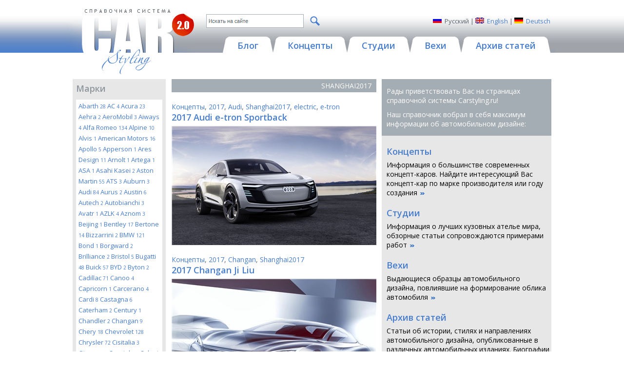

--- FILE ---
content_type: text/html; charset=utf-8
request_url: https://carstyling.ru/ru/salon/Shanghai2017/
body_size: 13826
content:
<!DOCTYPE html>
<html>
<head>
  <meta http-equiv="Content-Type" content="text/html; charset=utf-8">
  <base href="https://carstyling.ru/" />
  <title>История автомобильного дизайна, концепт-кары, кузовные ателье, автомобильная реклама</title>
  <meta http-equiv="keywords" name="keywords" content="дизайн автомобилей, концепты, студии, вехи, креатив, фото автомобилей, концепт-кары"/>
  <meta http-equiv="description" name="description" content="Статьи об истории, стилях и направлениях автомобильного дизайна, опубликованные в различных автомобильных изданиях"/>
  <meta name="revisit-after" content="7 days" />
  <meta name="distribution" content="global" />
  <meta name="resource-type" content="document" />
  <meta name="copyright" content="Copyright (c) 2007 Site-Mechanics. All rights reserved" />
  <meta name="author" content="Site-Mechanics" />
  <meta name="WebsiteSpark" content="ha6E6VrBTR" />
  <meta property="fb:admins" content="100001781442849" />
  <meta name="viewport" content="width=device-width, initial-scale=1, maximum-scale=1" />
  <link href="https://fonts.googleapis.com/css?family=Open+Sans:400,700,600,300&subset=latin,cyrillic" rel="stylesheet" />
  <link rel="shortcut icon" href="favicon.ico" />
  <link href="Scripts/fancybox/jquery.fancybox.css" type="text/css" rel="stylesheet" />
  <link href="styles/typography.css" type="text/css" rel="stylesheet" />
  <link href="styles/layout.css" type="text/css" rel="stylesheet" />
  <link href="styles/layout_mobile.css" type="text/css" rel="stylesheet" media="screen and (max-width: 1000px)" />
  <script type="text/javascript" src="https://apis.google.com/js/plusone.js"></script>
  <!--[if IE 5.5]><link rel="stylesheet" type="text/css" media="all" href="styles/ie.css" /><![endif]-->
  <!--[if IE 6]><link rel="stylesheet" type="text/css" media="all" href="styles/ie.css" /><![endif]-->
  <link type="application/rss+xml" rel="alternate" title="Carstyling.ru RSS Feed" href="ru/rss/index/"/>
  
</head>
<body>
<form name="aspnetForm" method="post">
<div class="aspNetHidden">
<input type="hidden" name="__VIEWSTATE" id="__VIEWSTATE" value="/[base64]" />
</div>

<script type="text/javascript" src="/static/jquery.js?t=00637547753012537520"></script>
<script type="text/javascript" src="/static/json.js?t=00637547753012537520"></script>
<script type="text/javascript" src="/static/scripts-wrap.js?t=638574687227979779"></script>

<div class="aspNetHidden">

	<input type="hidden" name="__VIEWSTATEGENERATOR" id="__VIEWSTATEGENERATOR" value="CA0B0334" />
</div>

  <div class="general">
    <table class="main_table lang_RU" border="0" cellpadding="0" cellspacing="0">
    <tr class="top_tr">
      <td class="left_td"><img height="1" width="1" src="images/spacer.gif" alt="" /></td>
      <td class="cent_td">
        <div class="main">
          <div class="header">
            <a href="ru/"><img class="logo" src="images/logo.gif" height="137" width="260" alt="CAR STYLING"/></a>
            <div class="h_top">
              
<div class="language">
  <div class="lang lang_ru"><span>Русский</span></div>
  | 
  <div class="lang lang_en"><a href="/en/salon/Shanghai2017/">English</a></div>
  |
  <div class="lang lang_de"><a href="/de/salon/Shanghai2017/">Deutsch</a></div> 
</div>

              
<div id="div_search_box" class="search">
  <span class="textbox_outer"><input type="text" class="textbox" data-type="search_textbox" rel="ru" /></span>
  <a href="javascript: void(0);" class="button_outer" data-type="search_button"><img src="/images/icon_magnifer.png" class="button" /></a>
  <div class="drop">&nbsp;</div>
</div>
<script type="text/javascript">
  var ui_search_base = "/ru/search/";
</script>
              <p class="spacer"><img height="1" width="1" src="images/spacer.gif" alt="" /></p>
            </div>
            <div class="menu ru">
  <a href="javascript:void(0);" class="menu_button" data-type="menu_button"><img src="/images/icon_menu.png" alt="Menu" /></a>
  <div class="menu_inner" data-type="menu_inner">
    <a href="ru/blog/" class="menu_item">
      <span class="menu_item_l"></span><span class="menu_item_r"></span>
      <span class="menu_item_c">Блог</span>
    </a>
    <a href="ru/concept/" class="menu_item">
      <span class="menu_item_l"></span><span class="menu_item_r"></span>
      <span class="menu_item_c">Концепты</span>
    </a>
    <a href="ru/studios/" class="menu_item">
      <span class="menu_item_l"></span><span class="menu_item_r"></span>
      <span class="menu_item_c">Студии</span>
    </a>
    <a href="ru/classic/" class="menu_item">
      <span class="menu_item_l"></span><span class="menu_item_r"></span>
      <span class="menu_item_c">Вехи</span>
    </a>
    <a href="ru/articles/" class="menu_item">
      <span class="menu_item_l"></span><span class="menu_item_r"></span>
      <span class="menu_item_c">Архив статей</span>
    </a>
  </div>
</div>
          </div>
          <div class="content">
            <table class="content_table" cellpadding="0" cellspacing="0">
            <tr data-type="main_columns">
              
  <td class="leftcol lctabs" data-type="main_column_l">
    
<div class="lcol_content">
  
    <div id="td_manufacturers" class="infoblock">
      <h1>Марки</h1>
      <div id="ib_manufacturers" class="ib_body">
        
          <a href="ru/manufacturer/Abarth/">Abarth <span>28</span></a>
        
          <a href="ru/manufacturer/AC/">AC <span>4</span></a>
        
          <a href="ru/manufacturer/Acura/">Acura <span>23</span></a>
        
          <a href="ru/manufacturer/Aehra/">Aehra <span>2</span></a>
        
          <a href="ru/manufacturer/AeroMobil/">AeroMobil <span>3</span></a>
        
          <a href="ru/manufacturer/Aiways/">Aiways <span>4</span></a>
        
          <a href="ru/manufacturer/Alfa+Romeo/">Alfa Romeo <span>134</span></a>
        
          <a href="ru/manufacturer/Alpine/">Alpine <span>10</span></a>
        
          <a href="ru/manufacturer/Alvis/">Alvis <span>1</span></a>
        
          <a href="ru/manufacturer/American+Motors/">American Motors <span>16</span></a>
        
          <a href="ru/manufacturer/Apollo/">Apollo <span>5</span></a>
        
          <a href="ru/manufacturer/Apperson/">Apperson <span>1</span></a>
        
          <a href="ru/manufacturer/Ares+Design/">Ares Design <span>11</span></a>
        
          <a href="ru/manufacturer/Arnolt/">Arnolt <span>1</span></a>
        
          <a href="ru/manufacturer/Artega/">Artega <span>1</span></a>
        
          <a href="ru/manufacturer/ASA/">ASA <span>1</span></a>
        
          <a href="ru/manufacturer/Asahi+Kasei/">Asahi Kasei <span>2</span></a>
        
          <a href="ru/manufacturer/Aston+Martin/">Aston Martin <span>55</span></a>
        
          <a href="ru/manufacturer/ATS/">ATS <span>3</span></a>
        
          <a href="ru/manufacturer/Auburn/">Auburn <span>3</span></a>
        
          <a href="ru/manufacturer/Audi/">Audi <span>84</span></a>
        
          <a href="ru/manufacturer/Aurus/">Aurus <span>2</span></a>
        
          <a href="ru/manufacturer/Austin/">Austin <span>6</span></a>
        
          <a href="ru/manufacturer/Autech/">Autech <span>2</span></a>
        
          <a href="ru/manufacturer/Autobianchi/">Autobianchi <span>3</span></a>
        
          <a href="ru/manufacturer/Avatr/">Avatr <span>1</span></a>
        
          <a href="ru/manufacturer/AZLK/">AZLK <span>4</span></a>
        
          <a href="ru/manufacturer/Aznom/">Aznom <span>3</span></a>
        
          <a href="ru/manufacturer/Beijing/">Beijing <span>1</span></a>
        
          <a href="ru/manufacturer/Bentley/">Bentley <span>17</span></a>
        
          <a href="ru/manufacturer/Bertone/">Bertone <span>14</span></a>
        
          <a href="ru/manufacturer/Bizzarrini/">Bizzarrini <span>2</span></a>
        
          <a href="ru/manufacturer/BMW/">BMW <span>121</span></a>
        
          <a href="ru/manufacturer/Bond/">Bond <span>1</span></a>
        
          <a href="ru/manufacturer/Borgward/">Borgward <span>2</span></a>
        
          <a href="ru/manufacturer/Brilliance/">Brilliance <span>2</span></a>
        
          <a href="ru/manufacturer/Bristol/">Bristol <span>5</span></a>
        
          <a href="ru/manufacturer/Bugatti/">Bugatti <span>48</span></a>
        
          <a href="ru/manufacturer/Buick/">Buick <span>57</span></a>
        
          <a href="ru/manufacturer/BYD/">BYD <span>2</span></a>
        
          <a href="ru/manufacturer/Byton/">Byton <span>2</span></a>
        
          <a href="ru/manufacturer/Cadillac/">Cadillac <span>71</span></a>
        
          <a href="ru/manufacturer/Canoo/">Canoo <span>4</span></a>
        
          <a href="ru/manufacturer/Capricorn/">Capricorn <span>1</span></a>
        
          <a href="ru/manufacturer/Carcerano/">Carcerano <span>4</span></a>
        
          <a href="ru/manufacturer/Cardi/">Cardi <span>8</span></a>
        
          <a href="ru/manufacturer/Castagna/">Castagna <span>6</span></a>
        
          <a href="ru/manufacturer/Caterham/">Caterham <span>2</span></a>
        
          <a href="ru/manufacturer/Century/">Century <span>1</span></a>
        
          <a href="ru/manufacturer/Chandler/">Chandler <span>2</span></a>
        
          <a href="ru/manufacturer/Changan/">Changan <span>9</span></a>
        
          <a href="ru/manufacturer/Chery/">Chery <span>18</span></a>
        
          <a href="ru/manufacturer/Chevrolet/">Chevrolet <span>128</span></a>
        
          <a href="ru/manufacturer/Chrysler/">Chrysler <span>72</span></a>
        
          <a href="ru/manufacturer/Cisitalia/">Cisitalia <span>3</span></a>
        
          <a href="ru/manufacturer/Citroen/">Citroen <span>84</span></a>
        
          <a href="ru/manufacturer/Coggiola/">Coggiola <span>3</span></a>
        
          <a href="ru/manufacturer/Colani/">Colani <span>33</span></a>
        
          <a href="ru/manufacturer/Cole/">Cole <span>2</span></a>
        
          <a href="ru/manufacturer/Cord/">Cord <span>2</span></a>
        
          <a href="ru/manufacturer/Cunningham/">Cunningham <span>2</span></a>
        
          <a href="ru/manufacturer/Cupra/">Cupra <span>8</span></a>
        
          <a href="ru/manufacturer/Czinger/">Czinger <span>2</span></a>
        
          <a href="ru/manufacturer/Dacia/">Dacia <span>5</span></a>
        
          <a href="ru/manufacturer/Daewoo/">Daewoo <span>25</span></a>
        
          <a href="ru/manufacturer/DAF/">DAF <span>6</span></a>
        
          <a href="ru/manufacturer/Daihatsu/">Daihatsu <span>92</span></a>
        
          <a href="ru/manufacturer/Daimler/">Daimler <span>1</span></a>
        
          <a href="ru/manufacturer/Dartz/">Dartz <span>7</span></a>
        
          <a href="ru/manufacturer/Datsun/">Datsun <span>3</span></a>
        
          <a href="ru/manufacturer/DC+Design/">DC Design <span>26</span></a>
        
          <a href="ru/manufacturer/Delage/">Delage <span>3</span></a>
        
          <a href="ru/manufacturer/Delahaye/">Delahaye <span>2</span></a>
        
          <a href="ru/manufacturer/DeLorean/">DeLorean <span>8</span></a>
        
          <a href="ru/manufacturer/Denza/">Denza <span>2</span></a>
        
          <a href="ru/manufacturer/DeSoto/">DeSoto <span>3</span></a>
        
          <a href="ru/manufacturer/DeTomaso/">DeTomaso <span>18</span></a>
        
          <a href="ru/manufacturer/Deus/">Deus <span>1</span></a>
        
          <a href="ru/manufacturer/Diatto/">Diatto <span>1</span></a>
        
          <a href="ru/manufacturer/Dodge/">Dodge <span>69</span></a>
        
          <a href="ru/manufacturer/Donkervoort/">Donkervoort <span>3</span></a>
        
          <a href="ru/manufacturer/Drako/">Drako <span>2</span></a>
        
          <a href="ru/manufacturer/DS/">DS <span>6</span></a>
        
          <a href="ru/manufacturer/Dual-Ghia/">Dual-Ghia <span>4</span></a>
        
          <a href="ru/manufacturer/Duesenberg/">Duesenberg <span>5</span></a>
        
          <a href="ru/manufacturer/Eadon+Green/">Eadon Green <span>3</span></a>
        
          <a href="ru/manufacturer/Eagle/">Eagle <span>3</span></a>
        
          <a href="ru/manufacturer/EDAG/">EDAG <span>13</span></a>
        
          <a href="ru/manufacturer/Edsel/">Edsel <span>1</span></a>
        
          <a href="ru/manufacturer/Elva/">Elva <span>1</span></a>
        
          <a href="ru/manufacturer/Facel/">Facel <span>2</span></a>
        
          <a href="ru/manufacturer/Faraday+Future/">Faraday Future <span>2</span></a>
        
          <a href="ru/manufacturer/Farman/">Farman <span>2</span></a>
        
          <a href="ru/manufacturer/Felber/">Felber <span>6</span></a>
        
          <a href="ru/manufacturer/Ferrari/">Ferrari <span>91</span></a>
        
          <a href="ru/manufacturer/Fiat/">Fiat <span>205</span></a>
        
          <a href="ru/manufacturer/Fioravanti/">Fioravanti <span>10</span></a>
        
          <a href="ru/manufacturer/Fisker/">Fisker <span>8</span></a>
        
          <a href="ru/manufacturer/Fitch/">Fitch <span>1</span></a>
        
          <a href="ru/manufacturer/Fittipaldi/">Fittipaldi <span>1</span></a>
        
          <a href="ru/manufacturer/Ford/">Ford <span>223</span></a>
        
          <a href="ru/manufacturer/Franklin/">Franklin <span>5</span></a>
        
          <a href="ru/manufacturer/Fuldamobil/">Fuldamobil <span>2</span></a>
        
          <a href="ru/manufacturer/GAC/">GAC <span>20</span></a>
        
          <a href="ru/manufacturer/Garford/">Garford <span>2</span></a>
        
          <a href="ru/manufacturer/Geely/">Geely <span>12</span></a>
        
          <a href="ru/manufacturer/Genesis/">Genesis <span>11</span></a>
        
          <a href="ru/manufacturer/GFG+Style/">GFG Style <span>6</span></a>
        
          <a href="ru/manufacturer/Ghia/">Ghia <span>12</span></a>
        
          <a href="ru/manufacturer/Glas/">Glas <span>1</span></a>
        
          <a href="ru/manufacturer/GM/">GM <span>30</span></a>
        
          <a href="ru/manufacturer/GMC/">GMC <span>16</span></a>
        
          <a href="ru/manufacturer/Gordon-Keeble/">Gordon-Keeble <span>1</span></a>
        
          <a href="ru/manufacturer/Graham/">Graham <span>1</span></a>
        
          <a href="ru/manufacturer/Gumpert/">Gumpert <span>1</span></a>
        
          <a href="ru/manufacturer/Hafei/">Hafei <span>1</span></a>
        
          <a href="ru/manufacturer/Hanomag/">Hanomag <span>1</span></a>
        
          <a href="ru/manufacturer/Heinkel/">Heinkel <span>1</span></a>
        
          <a href="ru/manufacturer/Hennessey/">Hennessey <span>5</span></a>
        
          <a href="ru/manufacturer/Heuliez/">Heuliez <span>6</span></a>
        
          <a href="ru/manufacturer/Hillman/">Hillman <span>1</span></a>
        
          <a href="ru/manufacturer/Hispano+Suiza/">Hispano Suiza <span>8</span></a>
        
          <a href="ru/manufacturer/Holden/">Holden <span>8</span></a>
        
          <a href="ru/manufacturer/Honda/">Honda <span>94</span></a>
        
          <a href="ru/manufacturer/Hongqi/">Hongqi <span>4</span></a>
        
          <a href="ru/manufacturer/Hozon/">Hozon <span>1</span></a>
        
          <a href="ru/manufacturer/Hudson/">Hudson <span>9</span></a>
        
          <a href="ru/manufacturer/Hummer/">Hummer <span>4</span></a>
        
          <a href="ru/manufacturer/Hupmobile/">Hupmobile <span>4</span></a>
        
          <a href="ru/manufacturer/Hybrid+Kinetic/">Hybrid Kinetic <span>6</span></a>
        
          <a href="ru/manufacturer/Hyundai/">Hyundai <span>81</span></a>
        
          <a href="ru/manufacturer/I_dot_A_dot_D_dot_/">I.A.D. <span>10</span></a>
        
          <a href="ru/manufacturer/I_dot_DE_dot_A/">I.DE.A <span>13</span></a>
        
          <a href="ru/manufacturer/Icona/">Icona <span>4</span></a>
        
          <a href="ru/manufacturer/IED/">IED <span>6</span></a>
        
          <a href="ru/manufacturer/Infiniti/">Infiniti <span>28</span></a>
        
          <a href="ru/manufacturer/Intermeccanica/">Intermeccanica <span>5</span></a>
        
          <a href="ru/manufacturer/Isdera/">Isdera <span>3</span></a>
        
          <a href="ru/manufacturer/Iso/">Iso <span>9</span></a>
        
          <a href="ru/manufacturer/Isotta+Fraschini/">Isotta Fraschini <span>10</span></a>
        
          <a href="ru/manufacturer/Isuzu/">Isuzu <span>29</span></a>
        
          <a href="ru/manufacturer/ItalDesign/">ItalDesign <span>37</span></a>
        
          <a href="ru/manufacturer/Jaguar/">Jaguar <span>42</span></a>
        
          <a href="ru/manufacturer/Jeep/">Jeep <span>31</span></a>
        
          <a href="ru/manufacturer/Jensen/">Jensen <span>3</span></a>
        
          <a href="ru/manufacturer/JIDU/">JIDU <span>2</span></a>
        
          <a href="ru/manufacturer/Jordan/">Jordan <span>5</span></a>
        
          <a href="ru/manufacturer/Kaiser/">Kaiser <span>5</span></a>
        
          <a href="ru/manufacturer/Karma/">Karma <span>9</span></a>
        
          <a href="ru/manufacturer/Karmann/">Karmann <span>7</span></a>
        
          <a href="ru/manufacturer/Kia/">Kia <span>56</span></a>
        
          <a href="ru/manufacturer/Koenigsegg/">Koenigsegg <span>12</span></a>
        
          <a href="ru/manufacturer/KTM/">KTM <span>2</span></a>
        
          <a href="ru/manufacturer/Lada/">Lada <span>26</span></a>
        
          <a href="ru/manufacturer/Laffite/">Laffite <span>3</span></a>
        
          <a href="ru/manufacturer/Lamborghini/">Lamborghini <span>40</span></a>
        
          <a href="ru/manufacturer/Lancia/">Lancia <span>80</span></a>
        
          <a href="ru/manufacturer/Land+Rover/">Land Rover <span>15</span></a>
        
          <a href="ru/manufacturer/Laraki/">Laraki <span>3</span></a>
        
          <a href="ru/manufacturer/Lexus/">Lexus <span>43</span></a>
        
          <a href="ru/manufacturer/Lincoln/">Lincoln <span>49</span></a>
        
          <a href="ru/manufacturer/Lola/">Lola <span>1</span></a>
        
          <a href="ru/manufacturer/Lotec/">Lotec <span>2</span></a>
        
          <a href="ru/manufacturer/Lotus/">Lotus <span>21</span></a>
        
          <a href="ru/manufacturer/Lynk+Co/">Lynk Co <span>3</span></a>
        
          <a href="ru/manufacturer/Mack/">Mack <span>2</span></a>
        
          <a href="ru/manufacturer/Maggiora/">Maggiora <span>1</span></a>
        
          <a href="ru/manufacturer/Magna+Steyr/">Magna Steyr <span>8</span></a>
        
          <a href="ru/manufacturer/Magna-Vehma/">Magna-Vehma <span>1</span></a>
        
          <a href="ru/manufacturer/Mahindra/">Mahindra <span>9</span></a>
        
          <a href="ru/manufacturer/Marmon/">Marmon <span>1</span></a>
        
          <a href="ru/manufacturer/Maserati/">Maserati <span>58</span></a>
        
          <a href="ru/manufacturer/Matra/">Matra <span>6</span></a>
        
          <a href="ru/manufacturer/Maybach/">Maybach <span>4</span></a>
        
          <a href="ru/manufacturer/Mazda/">Mazda <span>67</span></a>
        
          <a href="ru/manufacturer/McLaren/">McLaren <span>17</span></a>
        
          <a href="ru/manufacturer/Mercedes-Benz/">Mercedes-Benz <span>119</span></a>
        
          <a href="ru/manufacturer/Mercer/">Mercer <span>2</span></a>
        
          <a href="ru/manufacturer/Mercury/">Mercury <span>31</span></a>
        
          <a href="ru/manufacturer/Messerschmitt/">Messerschmitt <span>1</span></a>
        
          <a href="ru/manufacturer/MG/">MG <span>18</span></a>
        
          <a href="ru/manufacturer/Michelotti/">Michelotti <span>7</span></a>
        
          <a href="ru/manufacturer/Mini/">Mini <span>47</span></a>
        
          <a href="ru/manufacturer/Mitsubishi/">Mitsubishi <span>79</span></a>
        
          <a href="ru/manufacturer/Mitsuoka/">Mitsuoka <span>14</span></a>
        
          <a href="ru/manufacturer/Mohs/">Mohs <span>2</span></a>
        
          <a href="ru/manufacturer/Monteverdi/">Monteverdi <span>1</span></a>
        
          <a href="ru/manufacturer/Moretti/">Moretti <span>4</span></a>
        
          <a href="ru/manufacturer/Morgan/">Morgan <span>7</span></a>
        
          <a href="ru/manufacturer/Mosler/">Mosler <span>2</span></a>
        
          <a href="ru/manufacturer/Muntz/">Muntz <span>1</span></a>
        
          <a href="ru/manufacturer/Murena/">Murena <span>1</span></a>
        
          <a href="ru/manufacturer/NamX/">NamX <span>1</span></a>
        
          <a href="ru/manufacturer/Nardi/">Nardi <span>4</span></a>
        
          <a href="ru/manufacturer/Nash/">Nash <span>5</span></a>
        
          <a href="ru/manufacturer/Neuron+EV/">Neuron EV <span>2</span></a>
        
          <a href="ru/manufacturer/Nikola/">Nikola <span>2</span></a>
        
          <a href="ru/manufacturer/NIO/">NIO <span>3</span></a>
        
          <a href="ru/manufacturer/Nissan/">Nissan <span>160</span></a>
        
          <a href="ru/manufacturer/Noble/">Noble <span>4</span></a>
        
          <a href="ru/manufacturer/NSU/">NSU <span>7</span></a>
        
          <a href="ru/manufacturer/Officine+Mechanica/">Officine Mechanica <span>1</span></a>
        
          <a href="ru/manufacturer/Ogle/">Ogle <span>7</span></a>
        
          <a href="ru/manufacturer/Oldsmobile/">Oldsmobile <span>41</span></a>
        
          <a href="ru/manufacturer/Opel/">Opel <span>45</span></a>
        
          <a href="ru/manufacturer/OSCA/">OSCA <span>6</span></a>
        
          <a href="ru/manufacturer/Packard/">Packard <span>21</span></a>
        
          <a href="ru/manufacturer/Pagani/">Pagani <span>16</span></a>
        
          <a href="ru/manufacturer/Paige/">Paige <span>3</span></a>
        
          <a href="ru/manufacturer/Panhard/">Panhard <span>4</span></a>
        
          <a href="ru/manufacturer/Peel/">Peel <span>2</span></a>
        
          <a href="ru/manufacturer/Peerless/">Peerless <span>7</span></a>
        
          <a href="ru/manufacturer/Pegaso/">Pegaso <span>5</span></a>
        
          <a href="ru/manufacturer/Peugeot/">Peugeot <span>74</span></a>
        
          <a href="ru/manufacturer/Pierce-Arrow/">Pierce-Arrow <span>24</span></a>
        
          <a href="ru/manufacturer/Pininfarina/">Pininfarina <span>27</span></a>
        
          <a href="ru/manufacturer/Plymouth/">Plymouth <span>23</span></a>
        
          <a href="ru/manufacturer/Polestar/">Polestar <span>4</span></a>
        
          <a href="ru/manufacturer/Pontiac/">Pontiac <span>48</span></a>
        
          <a href="ru/manufacturer/Porsche/">Porsche <span>38</span></a>
        
          <a href="ru/manufacturer/Proton/">Proton <span>1</span></a>
        
          <a href="ru/manufacturer/Qoros/">Qoros <span>7</span></a>
        
          <a href="ru/manufacturer/Ram/">Ram <span>1</span></a>
        
          <a href="ru/manufacturer/Rambler/">Rambler <span>3</span></a>
        
          <a href="ru/manufacturer/Renault/">Renault <span>106</span></a>
        
          <a href="ru/manufacturer/Reo/">Reo <span>2</span></a>
        
          <a href="ru/manufacturer/Rezvani/">Rezvani <span>8</span></a>
        
          <a href="ru/manufacturer/Rimac/">Rimac <span>3</span></a>
        
          <a href="ru/manufacturer/Rinspeed/">Rinspeed <span>27</span></a>
        
          <a href="ru/manufacturer/Rivian/">Rivian <span>2</span></a>
        
          <a href="ru/manufacturer/Roewe/">Roewe <span>6</span></a>
        
          <a href="ru/manufacturer/Rolls-Royce/">Rolls-Royce <span>35</span></a>
        
          <a href="ru/manufacturer/Rover/">Rover <span>5</span></a>
        
          <a href="ru/manufacturer/Rumpler/">Rumpler <span>1</span></a>
        
          <a href="ru/manufacturer/Saab/">Saab <span>13</span></a>
        
          <a href="ru/manufacturer/Saturn/">Saturn <span>3</span></a>
        
          <a href="ru/manufacturer/Sbarro/">Sbarro <span>49</span></a>
        
          <a href="ru/manufacturer/Scania/">Scania <span>1</span></a>
        
          <a href="ru/manufacturer/Scion/">Scion <span>7</span></a>
        
          <a href="ru/manufacturer/Scuderia+Cameron+Glickenhaus/">Scuderia Cameron Glickenhaus <span>4</span></a>
        
          <a href="ru/manufacturer/Seat/">Seat <span>24</span></a>
        
          <a href="ru/manufacturer/Simca/">Simca <span>4</span></a>
        
          <a href="ru/manufacturer/Simplex/">Simplex <span>1</span></a>
        
          <a href="ru/manufacturer/Skoda/">Skoda <span>36</span></a>
        
          <a href="ru/manufacturer/Smart/">Smart <span>18</span></a>
        
          <a href="ru/manufacturer/Sony/">Sony <span>2</span></a>
        
          <a href="ru/manufacturer/Spada/">Spada <span>1</span></a>
        
          <a href="ru/manufacturer/Spyker/">Spyker <span>3</span></a>
        
          <a href="ru/manufacturer/SsangYong/">SsangYong <span>25</span></a>
        
          <a href="ru/manufacturer/SSC/">SSC <span>3</span></a>
        
          <a href="ru/manufacturer/Stola/">Stola <span>9</span></a>
        
          <a href="ru/manufacturer/Studebaker/">Studebaker <span>7</span></a>
        
          <a href="ru/manufacturer/Stutz/">Stutz <span>5</span></a>
        
          <a href="ru/manufacturer/Subaru/">Subaru <span>52</span></a>
        
          <a href="ru/manufacturer/Sunbeam/">Sunbeam <span>1</span></a>
        
          <a href="ru/manufacturer/Suzuki/">Suzuki <span>64</span></a>
        
          <a href="ru/manufacturer/Talbot-Lago/">Talbot-Lago <span>2</span></a>
        
          <a href="ru/manufacturer/Tata/">Tata <span>23</span></a>
        
          <a href="ru/manufacturer/Tatra/">Tatra <span>3</span></a>
        
          <a href="ru/manufacturer/Tesla/">Tesla <span>12</span></a>
        
          <a href="ru/manufacturer/Titania/">Titania <span>1</span></a>
        
          <a href="ru/manufacturer/Touring/">Touring <span>6</span></a>
        
          <a href="ru/manufacturer/Toyota/">Toyota <span>168</span></a>
        
          <a href="ru/manufacturer/Triumph/">Triumph <span>7</span></a>
        
          <a href="ru/manufacturer/Tucker/">Tucker <span>1</span></a>
        
          <a href="ru/manufacturer/Tushek/">Tushek <span>2</span></a>
        
          <a href="ru/manufacturer/TVR/">TVR <span>2</span></a>
        
          <a href="ru/manufacturer/Vauxhall/">Vauxhall <span>7</span></a>
        
          <a href="ru/manufacturer/Vector/">Vector <span>5</span></a>
        
          <a href="ru/manufacturer/Venturi/">Venturi <span>9</span></a>
        
          <a href="ru/manufacturer/Vespa/">Vespa <span>1</span></a>
        
          <a href="ru/manufacturer/Viritech/">Viritech <span>1</span></a>
        
          <a href="ru/manufacturer/Vittori/">Vittori <span>1</span></a>
        
          <a href="ru/manufacturer/Volkswagen/">Volkswagen <span>127</span></a>
        
          <a href="ru/manufacturer/Volvo/">Volvo <span>50</span></a>
        
          <a href="ru/manufacturer/Voyah/">Voyah <span>1</span></a>
        
          <a href="ru/manufacturer/White/">White <span>1</span></a>
        
          <a href="ru/manufacturer/Wiesmann/">Wiesmann <span>3</span></a>
        
          <a href="ru/manufacturer/Wills+Sainte+Claire/">Wills Sainte Claire <span>2</span></a>
        
          <a href="ru/manufacturer/Willys/">Willys <span>6</span></a>
        
          <a href="ru/manufacturer/Xpeng/">Xpeng <span>3</span></a>
        
          <a href="ru/manufacturer/Yamaha/">Yamaha <span>5</span></a>
        
          <a href="ru/manufacturer/Zagato/">Zagato <span>5</span></a>
        
          <a href="ru/manufacturer/Zender/">Zender <span>11</span></a>
        
          <a href="ru/manufacturer/Zenvo/">Zenvo <span>2</span></a>
        
          <a href="ru/manufacturer/ZIS/">ZIS <span>3</span></a>
        
          <a href="ru/manufacturer/Zundapp/">Zundapp <span>1</span></a>
        
      </div>
    </div>
  
    <div id="td_years" class="infoblock">
      <h1>Годы</h1>
      <div id="ib_years" class="ib_body">
        
          <a href="ru/year/1899/">1899 <span>1</span></a>
        
          <a href="ru/year/1901/">1901 <span>1</span></a>
        
          <a href="ru/year/1907/">1907 <span>2</span></a>
        
          <a href="ru/year/1911/">1911 <span>1</span></a>
        
          <a href="ru/year/1912/">1912 <span>2</span></a>
        
          <a href="ru/year/1913/">1913 <span>2</span></a>
        
          <a href="ru/year/1919/">1919 <span>1</span></a>
        
          <a href="ru/year/1921/">1921 <span>1</span></a>
        
          <a href="ru/year/1922/">1922 <span>2</span></a>
        
          <a href="ru/year/1925/">1925 <span>1</span></a>
        
          <a href="ru/year/1926/">1926 <span>1</span></a>
        
          <a href="ru/year/1927/">1927 <span>6</span></a>
        
          <a href="ru/year/1928/">1928 <span>6</span></a>
        
          <a href="ru/year/1929/">1929 <span>4</span></a>
        
          <a href="ru/year/1930/">1930 <span>4</span></a>
        
          <a href="ru/year/1931/">1931 <span>4</span></a>
        
          <a href="ru/year/1932/">1932 <span>7</span></a>
        
          <a href="ru/year/1933/">1933 <span>10</span></a>
        
          <a href="ru/year/1934/">1934 <span>8</span></a>
        
          <a href="ru/year/1935/">1935 <span>3</span></a>
        
          <a href="ru/year/1936/">1936 <span>7</span></a>
        
          <a href="ru/year/1937/">1937 <span>7</span></a>
        
          <a href="ru/year/1938/">1938 <span>13</span></a>
        
          <a href="ru/year/1939/">1939 <span>4</span></a>
        
          <a href="ru/year/1940/">1940 <span>2</span></a>
        
          <a href="ru/year/1941/">1941 <span>1</span></a>
        
          <a href="ru/year/1942/">1942 <span>2</span></a>
        
          <a href="ru/year/1947/">1947 <span>11</span></a>
        
          <a href="ru/year/1948/">1948 <span>10</span></a>
        
          <a href="ru/year/1949/">1949 <span>10</span></a>
        
          <a href="ru/year/1950/">1950 <span>11</span></a>
        
          <a href="ru/year/1951/">1951 <span>9</span></a>
        
          <a href="ru/year/1952/">1952 <span>15</span></a>
        
          <a href="ru/year/1953/">1953 <span>42</span></a>
        
          <a href="ru/year/1954/">1954 <span>53</span></a>
        
          <a href="ru/year/1955/">1955 <span>49</span></a>
        
          <a href="ru/year/1956/">1956 <span>44</span></a>
        
          <a href="ru/year/1957/">1957 <span>43</span></a>
        
          <a href="ru/year/1958/">1958 <span>29</span></a>
        
          <a href="ru/year/1959/">1959 <span>31</span></a>
        
          <a href="ru/year/1960/">1960 <span>31</span></a>
        
          <a href="ru/year/1961/">1961 <span>44</span></a>
        
          <a href="ru/year/1962/">1962 <span>40</span></a>
        
          <a href="ru/year/1963/">1963 <span>38</span></a>
        
          <a href="ru/year/1964/">1964 <span>40</span></a>
        
          <a href="ru/year/1965/">1965 <span>39</span></a>
        
          <a href="ru/year/1966/">1966 <span>39</span></a>
        
          <a href="ru/year/1967/">1967 <span>37</span></a>
        
          <a href="ru/year/1968/">1968 <span>48</span></a>
        
          <a href="ru/year/1969/">1969 <span>53</span></a>
        
          <a href="ru/year/1970/">1970 <span>41</span></a>
        
          <a href="ru/year/1971/">1971 <span>32</span></a>
        
          <a href="ru/year/1972/">1972 <span>31</span></a>
        
          <a href="ru/year/1973/">1973 <span>24</span></a>
        
          <a href="ru/year/1974/">1974 <span>25</span></a>
        
          <a href="ru/year/1975/">1975 <span>19</span></a>
        
          <a href="ru/year/1976/">1976 <span>18</span></a>
        
          <a href="ru/year/1977/">1977 <span>23</span></a>
        
          <a href="ru/year/1978/">1978 <span>27</span></a>
        
          <a href="ru/year/1979/">1979 <span>15</span></a>
        
          <a href="ru/year/1980/">1980 <span>21</span></a>
        
          <a href="ru/year/1981/">1981 <span>34</span></a>
        
          <a href="ru/year/1982/">1982 <span>30</span></a>
        
          <a href="ru/year/1983/">1983 <span>27</span></a>
        
          <a href="ru/year/1984/">1984 <span>26</span></a>
        
          <a href="ru/year/1985/">1985 <span>35</span></a>
        
          <a href="ru/year/1986/">1986 <span>24</span></a>
        
          <a href="ru/year/1987/">1987 <span>44</span></a>
        
          <a href="ru/year/1988/">1988 <span>31</span></a>
        
          <a href="ru/year/1989/">1989 <span>64</span></a>
        
          <a href="ru/year/1990/">1990 <span>36</span></a>
        
          <a href="ru/year/1991/">1991 <span>62</span></a>
        
          <a href="ru/year/1992/">1992 <span>42</span></a>
        
          <a href="ru/year/1993/">1993 <span>55</span></a>
        
          <a href="ru/year/1994/">1994 <span>47</span></a>
        
          <a href="ru/year/1995/">1995 <span>74</span></a>
        
          <a href="ru/year/1996/">1996 <span>43</span></a>
        
          <a href="ru/year/1997/">1997 <span>88</span></a>
        
          <a href="ru/year/1998/">1998 <span>48</span></a>
        
          <a href="ru/year/1999/">1999 <span>103</span></a>
        
          <a href="ru/year/2000/">2000 <span>83</span></a>
        
          <a href="ru/year/2001/">2001 <span>105</span></a>
        
          <a href="ru/year/2002/">2002 <span>78</span></a>
        
          <a href="ru/year/2003/">2003 <span>123</span></a>
        
          <a href="ru/year/2004/">2004 <span>84</span></a>
        
          <a href="ru/year/2005/">2005 <span>125</span></a>
        
          <a href="ru/year/2006/">2006 <span>107</span></a>
        
          <a href="ru/year/2007/">2007 <span>110</span></a>
        
          <a href="ru/year/2008/">2008 <span>87</span></a>
        
          <a href="ru/year/2009/">2009 <span>71</span></a>
        
          <a href="ru/year/2010/">2010 <span>74</span></a>
        
          <a href="ru/year/2011/">2011 <span>113</span></a>
        
          <a href="ru/year/2012/">2012 <span>67</span></a>
        
          <a href="ru/year/2013/">2013 <span>92</span></a>
        
          <a href="ru/year/2014/">2014 <span>85</span></a>
        
          <a href="ru/year/2015/">2015 <span>101</span></a>
        
          <a href="ru/year/2016/">2016 <span>65</span></a>
        
          <a href="ru/year/2017/">2017 <span>93</span></a>
        
          <a href="ru/year/2018/">2018 <span>72</span></a>
        
          <a href="ru/year/2019/">2019 <span>82</span></a>
        
          <a href="ru/year/2020/">2020 <span>44</span></a>
        
          <a href="ru/year/2021/">2021 <span>46</span></a>
        
          <a href="ru/year/2022/">2022 <span>58</span></a>
        
          <a href="ru/year/2023/">2023 <span>78</span></a>
        
          <a href="ru/year/2024/">2024 <span>43</span></a>
        
          <a href="ru/year/2025/">2025 <span>61</span></a>
        
      </div>
    </div>
  
</div>
<div class="spacer"><img height="1" width="1" src="images/spacer.gif" alt="" /></div>

    
    <div class="statistics">
      Справочная система содержит:
      <span>81</span> статью;
      <br />
      <span>1261</span> запись в блоге;
      <br />
      <span>4205</span> автомобилей;
      <br />
      <span>57794</span> иллюстраций.
    </div>
    
  </td>

              <td class="centcol" data-type="main_column_c">
                
                
                
                
                <div class="doc_body">
                  

    <div class="indexcell">
      <h2 class="h2notopm">Shanghai2017</h2>










  <div class="car_list_item">
    <div class="ic_top">
      <div class="folders">
        <a href="ru/concept/">Концепты</a>, <a href="ru/year/2017/">2017</a>, <a href="ru/manufacturer/Audi/">Audi</a>, <a href="ru/salon/Shanghai2017/">Shanghai2017</a>, <a href="ru/tag/electric/">electric</a>, <a href="ru/tag/e-tron/">e-tron</a>
      </div>
    </div>
    <div>
      <a href="ru/car/2017_audi_e_tron_sportback/" class="piclabel">
        <span class="l cp"><strong>2017 Audi e-tron Sportback</strong></span>
      </a>
      <div class="f0 lh0 cl">&nbsp;</div>
    </div>
    <a href="ru/car/2017_audi_e_tron_sportback/">
        <img src="https://carstyling.ru/Static/SIMG/420_0_I_MC_jpg_W/resources/concept/2017-Audi-E-Tron-Sportback-Concept-01.jpg?A3D46ED1A6345C518A6EF96D4A49DEDA" alt="2017 Audi e-tron Sportback"/>
      </a>
    
      <div class="ad_420">
        






      </div>
    
  </div>

  <div class="car_list_item">
    <div class="ic_top">
      <div class="folders">
        <a href="ru/concept/">Концепты</a>, <a href="ru/year/2017/">2017</a>, <a href="ru/manufacturer/Changan/">Changan</a>, <a href="ru/salon/Shanghai2017/">Shanghai2017</a>
      </div>
    </div>
    <div>
      <a href="ru/car/2017_changan_ji_liu/" class="piclabel">
        <span class="l cp"><strong>2017 Changan Ji Liu</strong></span>
      </a>
      <div class="f0 lh0 cl">&nbsp;</div>
    </div>
    <a href="ru/car/2017_changan_ji_liu/">
        <img src="https://carstyling.ru/Static/SIMG/420_0_I_MC_jpg_W/resources/concept/2017-Changan-JiLiu-Concept-Desing-Sketch-01.jpg?F7CF76D8A21531B5ACB4557A1BD91A31" alt="2017 Changan Ji Liu"/>
      </a>
    
  </div>

  <div class="car_list_item">
    <div class="ic_top">
      <div class="folders">
        <a href="ru/concept/">Концепты</a>, <a href="ru/year/2017/">2017</a>, <a href="ru/manufacturer/Changan/">Changan</a>, <a href="ru/salon/Shanghai2017/">Shanghai2017</a>
      </div>
    </div>
    <div>
      <a href="ru/car/2017_changan_yu_yue/" class="piclabel">
        <span class="l cp"><strong>2017 Changan Yu Yue</strong></span>
      </a>
      <div class="f0 lh0 cl">&nbsp;</div>
    </div>
    <a href="ru/car/2017_changan_yu_yue/">
        <img src="https://carstyling.ru/Static/SIMG/420_0_I_MC_jpg_W/resources/concept/2017-Changan-YuYue-Concept-Design-Sketch-01.jpg?2BE771ED04B45778B343A8C99310D95C" alt="2017 Changan Yu Yue"/>
      </a>
    
  </div>

  <div class="car_list_item">
    <div class="ic_top">
      <div class="folders">
        <a href="ru/concept/">Концепты</a>, <a href="ru/year/2017/">2017</a>, <a href="ru/manufacturer/Chery/">Chery</a>, <a href="ru/salon/Shanghai2017/">Shanghai2017</a>
      </div>
    </div>
    <div>
      <a href="ru/car/2017_chery_tiggo_sport_coupe_concept/" class="piclabel">
        <span class="l cp"><strong>2017 Chery Tiggo Sport Coupe Concept</strong></span>
      </a>
      <div class="f0 lh0 cl">&nbsp;</div>
    </div>
    <a href="ru/car/2017_chery_tiggo_sport_coupe_concept/">
        <img src="https://carstyling.ru/Static/SIMG/420_0_I_MC_jpg_W/resources/concept/2017-Chery-Tiggo-Sport-Coupe-Concept-01.jpg?6141B66EC60373F351640CC7DF8F7C8C" alt="2017 Chery Tiggo Sport Coupe Concept"/>
      </a>
    
  </div>

  <div class="car_list_item">
    <div class="ic_top">
      <div class="folders">
        <a href="ru/concept/">Концепты</a>, <a href="ru/year/2017/">2017</a>, <a href="ru/manufacturer/Chevrolet/">Chevrolet</a>, <a href="ru/salon/Shanghai2017/">Shanghai2017</a>
      </div>
    </div>
    <div>
      <a href="ru/car/2017_chevrolet_fnr_x_concept/" class="piclabel">
        <span class="l cp"><strong>2017 Chevrolet FNR-X Concept</strong></span>
      </a>
      <div class="f0 lh0 cl">&nbsp;</div>
    </div>
    <a href="ru/car/2017_chevrolet_fnr_x_concept/">
        <img src="https://carstyling.ru/Static/SIMG/420_0_I_MC_jpg_W/resources/concept/2017-Chevrolet-FNR-X-Concept-01.jpg?3593932B927F324E2D93C3AF64BD30C8" alt="2017 Chevrolet FNR-X Concept"/>
      </a>
    
  </div>

  <div class="car_list_item">
    <div class="ic_top">
      <div class="folders">
        <a href="ru/concept/">Концепты</a>, <a href="ru/year/2017/">2017</a>, <a href="ru/manufacturer/Geely/">Geely</a>, <a href="ru/salon/Shanghai2017/">Shanghai2017</a>
      </div>
    </div>
    <div>
      <a href="ru/car/2017_geely_mpv/" class="piclabel">
        <span class="l cp"><strong>2017 Geely MPV</strong></span>
      </a>
      <div class="f0 lh0 cl">&nbsp;</div>
    </div>
    <a href="ru/car/2017_geely_mpv/">
        <img src="https://carstyling.ru/Static/SIMG/420_0_I_MC_jpg_W/resources/concept/2017-Geely-MPV-Concept-01.jpg?5FCFCBA293D7EED67EC59C6C5814F2C7" alt="2017 Geely MPV"/>
      </a>
    
  </div>

  <div class="car_list_item">
    <div class="ic_top">
      <div class="folders">
        <a href="ru/studios/">Студии</a>, <a href="ru/year/2017/">2017</a>, <a href="ru/manufacturer/Hybrid+Kinetic/">Hybrid Kinetic</a>,  <a href="ru/studios/studio/Pininfarina/">Designed/Built by Pininfarina</a>, <a href="ru/salon/Shanghai2017/">Shanghai2017</a>, <a href="ru/tag/electric/">electric</a>
      </div>
    </div>
    <div>
      <a href="ru/car/2017_hybrid_kinetic_k550/" class="piclabel">
        <span class="l cp"><strong>2017 Hybrid Kinetic K550 (Pininfarina)</strong></span>
      </a>
      <div class="f0 lh0 cl">&nbsp;</div>
    </div>
    <a href="ru/car/2017_hybrid_kinetic_k550/">
        <img src="https://carstyling.ru/Static/SIMG/420_0_I_MC_jpg_W/resources/studios/2017-Pininfarina-Hybrid-Kinetic-K550-01.jpg?C5E41BF783E289295AA2B8A5BC2DE941" alt="2017 Hybrid Kinetic K550 (Pininfarina)"/>
      </a>
    
  </div>

  <div class="car_list_item">
    <div class="ic_top">
      <div class="folders">
        <a href="ru/studios/">Студии</a>, <a href="ru/year/2017/">2017</a>, <a href="ru/manufacturer/Hybrid+Kinetic/">Hybrid Kinetic</a>,  <a href="ru/studios/studio/Pininfarina/">Designed/Built by Pininfarina</a>, <a href="ru/salon/Shanghai2017/">Shanghai2017</a>, <a href="ru/tag/electric/">electric</a>
      </div>
    </div>
    <div>
      <a href="ru/car/2017_hybrid_kinetic_k750/" class="piclabel">
        <span class="l cp"><strong>2017 Hybrid Kinetic K750 (Pininfarina)</strong></span>
      </a>
      <div class="f0 lh0 cl">&nbsp;</div>
    </div>
    <a href="ru/car/2017_hybrid_kinetic_k750/">
        <img src="https://carstyling.ru/Static/SIMG/420_0_I_MC_jpg_W/resources/studios/2017-Pininfarina-Hybrid-Kinetic-K750-01.jpg?53AC259201DD8210A7A355595DCDE069" alt="2017 Hybrid Kinetic K750 (Pininfarina)"/>
      </a>
    
  </div>

  <div class="car_list_item">
    <div class="ic_top">
      <div class="folders">
        <a href="ru/concept/">Концепты</a>, <a href="ru/year/2017/">2017</a>, <a href="ru/manufacturer/Jeep/">Jeep</a>, <a href="ru/salon/Shanghai2017/">Shanghai2017</a>, <a href="ru/tag/suicide+doors/">suicide doors</a>
      </div>
    </div>
    <div>
      <a href="ru/car/2017_jeep_yuntu/" class="piclabel">
        <span class="l cp"><strong>2017 Jeep Yuntu</strong></span>
      </a>
      <div class="f0 lh0 cl">&nbsp;</div>
    </div>
    <a href="ru/car/2017_jeep_yuntu/">
        <img src="https://carstyling.ru/Static/SIMG/420_0_I_MC_jpg_W/resources/concept/2017-Jeep-Yuntu-Concept-01.jpg?0C65390086F1E209B72599E72A7EEEB2" alt="2017 Jeep Yuntu"/>
      </a>
    
  </div>

  <div class="car_list_item">
    <div class="ic_top">
      <div class="folders">
        <a href="ru/concept/">Концепты</a>, <a href="ru/year/2017/">2017</a>, <a href="ru/manufacturer/Mercedes-Benz/">Mercedes-Benz</a>, <a href="ru/salon/Shanghai2017/">Shanghai2017</a>
      </div>
    </div>
    <div>
      <a href="ru/car/2017_mercedes_benz_a_sedan/" class="piclabel">
        <span class="l cp"><strong>2017 Mercedes-Benz A Sedan</strong></span>
      </a>
      <div class="f0 lh0 cl">&nbsp;</div>
    </div>
    <a href="ru/car/2017_mercedes_benz_a_sedan/">
        <img src="https://carstyling.ru/Static/SIMG/420_0_I_MC_jpg_W/resources/concept/2017-Mercedes-Benz-Concept-A-Sedan-01.jpg?F79A4AE0FA8EA17B7115D4EE6EE21E56" alt="2017 Mercedes-Benz A Sedan"/>
      </a>
    
  </div>

  <div class="car_list_item">
    <div class="ic_top">
      <div class="folders">
        <a href="ru/concept/">Концепты</a>, <a href="ru/year/2017/">2017</a>, <a href="ru/manufacturer/MG/">MG</a>, <a href="ru/salon/Shanghai2017/">Shanghai2017</a>, <a href="ru/tag/butterfly+doors/">butterfly doors</a>
      </div>
    </div>
    <div>
      <a href="ru/car/2017_mg_e_motion/" class="piclabel">
        <span class="l cp"><strong>2017 MG E-Motion</strong></span>
      </a>
      <div class="f0 lh0 cl">&nbsp;</div>
    </div>
    <a href="ru/car/2017_mg_e_motion/">
        <img src="https://carstyling.ru/Static/SIMG/420_0_I_MC_jpg_W/resources/concept/2017-MG-E-Motion-Concept-01.jpg?38F9DBCC7832604F83C741B4DA0CDF9C" alt="2017 MG E-Motion"/>
      </a>
    
  </div>

  <div class="car_list_item">
    <div class="ic_top">
      <div class="folders">
        <a href="ru/concept/">Концепты</a>, <a href="ru/year/2017/">2017</a>, <a href="ru/manufacturer/Qoros/">Qoros</a>, <a href="ru/salon/Shanghai2017/">Shanghai2017</a>
      </div>
    </div>
    <div>
      <a href="ru/car/2017_qoros_model_k_ev/" class="piclabel">
        <span class="l cp"><strong>2017 Qoros Model K-EV</strong></span>
      </a>
      <div class="f0 lh0 cl">&nbsp;</div>
    </div>
    <a href="ru/car/2017_qoros_model_k_ev/">
        <img src="https://carstyling.ru/Static/SIMG/420_0_I_MC_jpg_W/resources/concept/2017-Qoros-Model-K-EV-Concept.jpg?E73E30AC6905530A3A2ABEEDF9D34F98" alt="2017 Qoros Model K-EV"/>
      </a>
    
  </div>

  <div class="car_list_item">
    <div class="ic_top">
      <div class="folders">
        <a href="ru/concept/">Концепты</a>, <a href="ru/year/2017/">2017</a>, <a href="ru/manufacturer/Renault/">Renault</a>, <a href="ru/salon/Shanghai2017/">Shanghai2017</a>, <a href="ru/tag/single-seater/">single-seater</a>
      </div>
    </div>
    <div>
      <a href="ru/car/2017_renault_rs_2027_vision/" class="piclabel">
        <span class="l cp"><strong>2017 Renault RS 2027 Vision</strong></span>
      </a>
      <div class="f0 lh0 cl">&nbsp;</div>
    </div>
    <a href="ru/car/2017_renault_rs_2027_vision/">
        <img src="https://carstyling.ru/Static/SIMG/420_0_I_MC_jpg_W/resources/concept/2017-Renault-RS-2027-Vision-Concept-01.jpg?3E09275EF119044FF60E5D6A741530CC" alt="2017 Renault RS 2027 Vision"/>
      </a>
    
  </div>

  <div class="car_list_item">
    <div class="ic_top">
      <div class="folders">
        <a href="ru/concept/">Концепты</a>, <a href="ru/year/2017/">2017</a>, <a href="ru/manufacturer/Roewe/">Roewe</a>, <a href="ru/salon/Shanghai2017/">Shanghai2017</a>, <a href="ru/tag/electric/">electric</a>, <a href="ru/tag/suicide+doors/">suicide doors</a>
      </div>
    </div>
    <div>
      <a href="ru/car/2017_roewe_vision_e/" class="piclabel">
        <span class="l cp"><strong>2017 Roewe Vision-E</strong></span>
      </a>
      <div class="f0 lh0 cl">&nbsp;</div>
    </div>
    <a href="ru/car/2017_roewe_vision_e/">
        <img src="https://carstyling.ru/Static/SIMG/420_0_I_MC_jpg_W/resources/concept/2017-Roewe-Vision-E-Concept-01.jpg?8AA250ECBD422396741723A76AD7D08A" alt="2017 Roewe Vision-E"/>
      </a>
    
  </div>

  <div class="car_list_item">
    <div class="ic_top">
      <div class="folders">
        <a href="ru/concept/">Концепты</a>, <a href="ru/year/2017/">2017</a>, <a href="ru/manufacturer/Skoda/">Skoda</a>, <a href="ru/salon/Shanghai2017/">Shanghai2017</a>, <a href="ru/tag/electric/">electric</a>, <a href="ru/tag/suicide+doors/">suicide doors</a>
      </div>
    </div>
    <div>
      <a href="ru/car/2017_skoda_vision_e/" class="piclabel">
        <span class="l cp"><strong>2017 Skoda Vision E</strong></span>
      </a>
      <div class="f0 lh0 cl">&nbsp;</div>
    </div>
    <a href="ru/car/2017_skoda_vision_e/">
        <img src="https://carstyling.ru/Static/SIMG/420_0_I_MC_jpg_W/resources/concept/2017-Skoda-Vision-E-Concept-01.jpg?1CCD3ABF31FD4155902288302978A7F5" alt="2017 Skoda Vision E"/>
      </a>
    
  </div>

  <div class="car_list_item">
    <div class="ic_top">
      <div class="folders">
        <a href="ru/concept/">Концепты</a>, <a href="ru/year/2017/">2017</a>, <a href="ru/manufacturer/Volkswagen/">Volkswagen</a>, <a href="ru/salon/Shanghai2017/">Shanghai2017</a>, <a href="ru/tag/electric/">electric</a>
      </div>
    </div>
    <div>
      <a href="ru/car/2017_volkswagen_i_d_crozz/" class="piclabel">
        <span class="l cp"><strong>2017 Volkswagen I.D. Crozz</strong></span>
      </a>
      <div class="f0 lh0 cl">&nbsp;</div>
    </div>
    <a href="ru/car/2017_volkswagen_i_d_crozz/">
        <img src="https://carstyling.ru/Static/SIMG/420_0_I_MC_jpg_W/resources/concept/2017-VW-ID-Crozz-Concept-01.jpg?0A9A3A5D7CE603F63AE44BAB5E6A6A4A" alt="2017 Volkswagen I.D. Crozz"/>
      </a>
    
  </div>

    </div>
    <div class="indexcell">
      
  <div id="div_lpager">
    
  </div>

    </div>
  

                </div>
              </td>
              

  <td class="rightcol" data-type="main_column_r">
    <div class="crc_body">&nbsp;</div>
    <div class="rightcol_body">
      <div class="welcome">
        <p>Рады приветствовать Вас на страницах справочной системы Сarstyling.ru!</p>
        <p>Наш справочник вобрал в себя максимум информации об автомобильном дизайне:</p>
      </div>

      <p class="title"><a href="ru/concept/">Концепты</a></p>
      <div class="text">
        <a href="ru/concept/">Информация о большинстве современных концепт-каров. Найдите интересующий Вас концепт-кар по марке производителя или году создания</a><a href="ru/concept/"><img height="7" width="11" src="images/more_link.gif" alt="" /></a>
      </div>

      <p class="title"><a href="ru/studios/">Студии</a></p>
      <div class="text">
        <a href="ru/studios/">Информация о лучших кузовных ателье мира, обзорные статьи сопровождаются примерами работ</a><a href="ru/studios/"><img height="7" width="11" src="images/more_link.gif" alt="" /></a>
      </div>

      <p class="title"><a href="ru/classic/">Вехи</a></p>
      <div class="text">
        <a href="ru/classic/">Выдающиеся образцы автомобильного дизайна, повлиявшие на формирование облика автомобиля</a><a href="ru/classic/"><img height="7" width="11" src="images/more_link.gif" alt="" /></a>
      </div>

      <p class="title"><a href="ru/articles/">Архив статей</a></p>
      <div class="text">
        <a href="ru/articles/">Статьи об истории, стилях и направлениях автомобильного дизайна, опубликованные в различных автомобильных изданиях. Биографии ведущих автомобильных дизайнеров.</a><a href="ru/articles/"><img height="7" width="11" src="images/more_link.gif" alt="" /></a>
      </div>

      <p class="title"><a href="ru/blog/">Блог</a></p>
      <div class="rtext">
        <span style="font-size: 85%;"><span style="font-size: 180%;"><a 

href="http://www.carstyling.ru/ru/blog/etag/exotic/">Экзотика</a></span> и <span style="font-size: 120%;"><a 

href="http://www.carstyling.ru/ru/blog/etag/curious/">курьезы</a>  автомобильного дизайна:<br><a 

href="http://www.carstyling.ru/ru/blog/etag/sports+car/">спорт-</a> и <span style="font-size: 180%;"><a 

href="http://www.carstyling.ru/ru/blog/etag/supercar/">супер-кары</a></span>, <a 

href="http://www.carstyling.ru/ru/blog/etag/custom/">кастомы</a> и <a 

href="http://www.carstyling.ru/ru/blog/etag/hot-rod/">хот-роды</a>, автомобили в оригинальном <a 

href="http://www.carstyling.ru/ru/blog/etag/tuning/">тюнинге</a> и с необычными <a 

href="http://www.carstyling.ru/ru/blog/etag/interior/">интерьерами</a>. <span style="font-size: 85%;"><a 

href="http://www.carstyling.ru/ru/blog/etag/electric/">Электромобили</a></span> и <span style="font-size: 

85%;"><a href="http://www.carstyling.ru/ru/blog/etag/amphibious/">амфибии</a></span>, <a 

href="http://www.carstyling.ru/ru/blog/etag/microcar/"><span style="font-size: 120%;">микрокары</span></a> и 

<span style="font-size: 85%;"><a href="http://www.carstyling.ru/ru/blog/etag/record-car/">
автомобили-рекордсмены</a></span>.
<br><br>


Отмечены <span style="font-size: 100%;"><a href="http://www.carstyling.ru/ru/blog/etag/creo-

car/">креативный</a></span> подход к созданию самодвижущихся экипажей, оригинальная автомобильная <span 

style="font-size: 180%;"><a href="http://www.carstyling.ru/ru/blog/etag/ads/">реклама</a></span> и <span 

style="font-size: 150%;"><a href="http://www.carstyling.ru/ru/blog/etag/illustrations/">иллюстрации</a></span>, <span style="font-size: 85%;"><a 

href="http://www.carstyling.ru/ru/blog/etag/photographer/">фотографы</a> специализирующиеся на съемке 

автомобилей</span>, необычные <a href="http://www.carstyling.ru/ru/blog/etag/proposal/">дизайн-проекты</a> и
<a href="http://www.carstyling.ru/ru/blog/etag/contest/">конкурсы автомобильного дизайна</a>.
<br><br>

Здесь нашлось место <a href="http://www.carstyling.ru/ru/blog/etag/luxury/">шику-блеску</a> и <a 

href="http://www.carstyling.ru/ru/blog/etag/ugly/">уродству</a>, машинам которые:<br><a 

href="http://www.carstyling.ru/ru/blog/etag/flying+car/">летают</a>, <a 

href="http://www.carstyling.ru/ru/blog/etag/woodie/">сделаны из дерева</a>, <span style="font-size: 

130%;"><a href="http://www.carstyling.ru/ru/blog/etag/productmobile/">рекламируют товары</a></span>, <span 

style="font-size: 100%;"><a href="http://www.carstyling.ru/ru/blog/etag/movie-car/">снимаются в 

фильмах</a></span>, получили статус <span 

style="font-size: 130%;"><a href="http://www.carstyling.ru/ru/blog/etag/art-car/">произведений 

искусств</a></span> или просто украшены <span style="font-size: 100%;"><a 

href="http://www.carstyling.ru/ru/blog/etag/airbrush/">аэрографией</a></span>.
<br><br>



Данные образцы были созданы:<br><a 

href="http://www.carstyling.ru/ru/blog/etag/1880-90s/">нереально давно</a>, <a 

href="http://www.carstyling.ru/ru/blog/etag/1900s/">на заре автомобилестроения</a>, во времена - <a 

href="http://www.carstyling.ru/ru/blog/etag/1910s/">первой мировой</a>,  <a 

href="http://www.carstyling.ru/ru/blog/etag/1920s/">классических автомобилей</a>, <a 

href="http://www.carstyling.ru/ru/blog/etag/1930s/">великой депрессии</a>, <a 

href="http://www.carstyling.ru/ru/blog/etag/1940s/">второй мировой и сразу после неё</a>, <a 

href="http://www.carstyling.ru/ru/blog/etag/1950s/">детройтского барокко и аэростиля</a>, <a 

href="http://www.carstyling.ru/ru/blog/etag/1960s/">движения хиппи</a>, <a 

href="http://www.carstyling.ru/ru/blog/etag/1970s/">нефтяного кризиса</a>, <a 

href="http://www.carstyling.ru/ru/blog/etag/1980s/">рубленных форм</a>, <a 

href="http://www.carstyling.ru/ru/blog/etag/1990s/">биодизайна</a>.
      </div>

      
      <div class="title">Теги:</div>
      <div class="llinks"><a style="font-size: 0.74em;" href="ru/tag/_dot_ru/">.ru<span> 38</span></a>, <a style="font-size: 0.70em;" href="ru/tag/3-wheeler/">3-wheeler<span> 21</span></a>, <a style="font-size: 0.68em;" href="ru/tag/Aldo+Brovarone/">Aldo Brovarone<span> 15</span></a>, <a style="font-size: 0.70em;" href="ru/tag/Alfa+Romeo+1900/">Alfa Romeo 1900<span> 21</span></a>, <a style="font-size: 0.67em;" href="ru/tag/Alfa+Romeo+6C+2500/">Alfa Romeo 6C 2500<span> 11</span></a>, <a style="font-size: 0.81em;" href="ru/tag/autonomous/">autonomous<span> 60</span></a>, <a style="font-size: 0.73em;" href="ru/tag/barchetta/">barchetta<span> 32</span></a>, <a style="font-size: 0.68em;" href="ru/tag/Bill+Mitchell/">Bill Mitchell<span> 12</span></a>, <a style="font-size: 0.73em;" href="ru/tag/bubble+top/">bubble top<span> 34</span></a>, <a style="font-size: 0.80em;" href="ru/tag/buggy/">buggy<span> 57</span></a>, <a style="font-size: 0.97em;" href="ru/tag/butterfly+doors/">butterfly doors<span> 107</span></a>, <a style="font-size: 0.72em;" href="ru/tag/Calty/">Calty<span> 28</span></a>, <a style="font-size: 0.90em;" href="ru/tag/canopy/">canopy<span> 89</span></a>, <a style="font-size: 0.76em;" href="ru/tag/central+driving+position/">central driving position<span> 45</span></a>, <a style="font-size: 0.68em;" href="ru/tag/Continental/">Continental<span> 12</span></a>, <a style="font-size: 0.76em;" href="ru/tag/Corvette/">Corvette<span> 45</span></a>, <a style="font-size: 0.71em;" href="ru/tag/double+bubble/">double bubble<span> 27</span></a>, <a style="font-size: 0.91em;" href="ru/tag/dreamcar/">dreamcar<span> 90</span></a>, <a style="font-size: 2.24em;" href="ru/tag/electric/">electric<span> 291</span></a>, <a style="font-size: 0.68em;" href="ru/tag/Ercole+Spada/">Ercole Spada<span> 13</span></a>, <a style="font-size: 0.68em;" href="ru/tag/e-tron/">e-tron<span> 12</span></a>, <a style="font-size: 0.71em;" href="ru/tag/Exner/">Exner<span> 24</span></a>, <a style="font-size: 0.69em;" href="ru/tag/Fabrizio+Giugiaro/">Fabrizio Giugiaro<span> 16</span></a>, <a style="font-size: 0.68em;" href="ru/tag/Fiat+1100/">Fiat 1100<span> 12</span></a>, <a style="font-size: 0.71em;" href="ru/tag/Fiat+500/">Fiat 500<span> 25</span></a>, <a style="font-size: 0.69em;" href="ru/tag/Fiat+850/">Fiat 850<span> 17</span></a>, <a style="font-size: 0.67em;" href="ru/tag/Filippo+Sapino/">Filippo Sapino<span> 11</span></a>, <a style="font-size: 0.72em;" href="ru/tag/Franco+Scaglione/">Franco Scaglione<span> 29</span></a>, <a style="font-size: 0.90em;" href="ru/tag/Giorgetto+Giugiaro/">Giorgetto Giugiaro<span> 88</span></a>, <a style="font-size: 0.84em;" href="ru/tag/Giovanni+Michelotti/">Giovanni Michelotti<span> 71</span></a>, <a style="font-size: 0.95em;" href="ru/tag/gullwing+doors/">gullwing doors<span> 102</span></a>, <a style="font-size: 0.69em;" href="ru/tag/hommage/">hommage<span> 19</span></a>, <a style="font-size: 0.67em;" href="ru/tag/idea+car/">idea car<span> 11</span></a>, <a style="font-size: 0.68em;" href="ru/tag/J+Mays/">J Mays<span> 12</span></a>, <a style="font-size: 0.68em;" href="ru/tag/Larry+Shinoda/">Larry Shinoda<span> 14</span></a>, <a style="font-size: 0.67em;" href="ru/tag/luxury/">luxury<span> 11</span></a>, <a style="font-size: 0.68em;" href="ru/tag/Marc+Deschamps/">Marc Deschamps<span> 14</span></a>, <a style="font-size: 0.74em;" href="ru/tag/Marcello+Gandini/">Marcello Gandini<span> 38</span></a>, <a style="font-size: 0.68em;" href="ru/tag/Maserati+3500/">Maserati 3500<span> 12</span></a>, <a style="font-size: 0.84em;" href="ru/tag/microcar/">microcar<span> 70</span></a>, <a style="font-size: 0.67em;" href="ru/tag/movie-car/">movie-car<span> 11</span></a>, <a style="font-size: 0.68em;" href="ru/tag/Mustang/">Mustang<span> 14</span></a>, <a style="font-size: 0.67em;" href="ru/tag/New+Small+Family/">New Small Family<span> 11</span></a>, <a style="font-size: 0.68em;" href="ru/tag/Norihiko+Harada/">Norihiko Harada<span> 13</span></a>, <a style="font-size: 0.85em;" href="ru/tag/one-off/">one-off<span> 74</span></a>, <a style="font-size: 0.68em;" href="ru/tag/Paolo+Martin/">Paolo Martin<span> 12</span></a>, <a style="font-size: 0.69em;" href="ru/tag/Patrick+Le+Quement/">Patrick Le Quement<span> 17</span></a>, <a style="font-size: 0.93em;" href="ru/tag/pick-up/">pick-up<span> 96</span></a>, <a style="font-size: 0.69em;" href="ru/tag/record-car/">record-car<span> 18</span></a>, <a style="font-size: 0.68em;" href="ru/tag/reverse-hinged+doors/">reverse-hinged doors<span> 15</span></a>, <a style="font-size: 0.68em;" href="ru/tag/revival/">revival<span> 13</span></a>, <a style="font-size: 0.68em;" href="ru/tag/Richard+Teague/">Richard Teague<span> 12</span></a>, <a style="font-size: 0.70em;" href="ru/tag/safety/">safety<span> 22</span></a>, <a style="font-size: 0.67em;" href="ru/tag/scale+model/">scale model<span> 11</span></a>, <a style="font-size: 0.77em;" href="ru/tag/scissor+doors/">scissor doors<span> 46</span></a>, <a style="font-size: 0.78em;" href="ru/tag/shooting+brake/">shooting brake<span> 50</span></a>, <a style="font-size: 0.81em;" href="ru/tag/single-seater/">single-seater<span> 62</span></a>, <a style="font-size: 0.81em;" href="ru/tag/sliding+doors/">sliding doors<span> 61</span></a>, <a style="font-size: 0.70em;" href="ru/tag/Streamline/">Streamline<span> 20</span></a>, <a style="font-size: 1.41em;" href="ru/tag/suicide+doors/">suicide doors<span> 193</span></a>, <a style="font-size: 0.86em;" href="ru/tag/supercar/">supercar<span> 78</span></a>, <a style="font-size: 0.71em;" href="ru/tag/tandem/">tandem<span> 25</span></a>, <a style="font-size: 0.71em;" href="ru/tag/Tom+Tjaarda/">Tom Tjaarda<span> 24</span></a>, <a style="font-size: 0.68em;" href="ru/tag/transformer/">transformer<span> 14</span></a>, <a style="font-size: 0.69em;" href="ru/tag/truck/">truck<span> 19</span></a>, <a style="font-size: 0.68em;" href="ru/tag/Uedelhoven+Studios/">Uedelhoven Studios<span> 14</span></a>, <a style="font-size: 0.71em;" href="ru/tag/ugly/">ugly<span> 25</span></a>, <a style="font-size: 0.68em;" href="ru/tag/virtual+concept/">virtual concept<span> 14</span></a>
</div>
    </div>
  </td>


            </tr>
            </table>
          </div>
        </div>
      </td>
      <td class="right_td"><img height="1" width="1" src="images/spacer.gif" alt="" /></td>
    </tr>
    </table>
    <div class="f_ads">
      <div class="sapelinks_bottom"><!--check code--><div id='check_code'></div>
</div>
    </div>
    
<table class="main_table" cellpadding="0" cellspacing="0">
<tr class="footer_tr">
  <td class="left_td"><img height="1" width="1" src="images/spacer.gif" alt="" /></td>
  <td class="cent_td">
    <div class="footer">
      <div class="contactlink">
        <a href="ru/feedback/" class="fancybox iframe" data-type="footer_feedback_link"><img alt="Обратная связь" src="images/contacts_link.gif"/></a>
      </div>
      <div class="copyrights">
        <a href="https://www.site-mechanics.com/project.290.html" target="_blank">О проекте</a>
        |
        <a href="ru/termsofuse/" class="fancybox iframe feedback">Правовая информация</a>
        <br /><br />
        <a href="https://www.site-mechanics.ru" target="_blank"><img class="sm" height="47" width="179" src="images/sm_logo.gif" alt="Powered By SiteMech.net" /></a>
      </div>
      <p class="spacer"><img height="1" width="1" src="images/spacer.gif" alt="" /></p>
    </div>
  </td>
  <td class="right_td"><img height="1" width="1" src="images/spacer.gif" alt="" /></td>
</tr>
</table>

    <p class="spacer"><img height="1" width="1" src="images/spacer.gif" alt="" /></p>
  </div>
  <script type="text/javascript" src="scripts/fancybox/jquery.fancybox.pack.js"></script>
  <script type="text/javascript" src="scripts/tooltip.js"></script>
  <script type="text/javascript" src="scripts/ui.js"></script>
  
  
  <script type="text/javascript">
    $(document).ready(function() {
      if (location.hash == "#feedback") {
        $('[data-type="footer_feedback_link"]').click();
        location.hash = "";
      };
    });
  </script>


</form>

  <script src="https://www.google-analytics.com/urchin.js" type="text/javascript"></script>
  <script type="text/javascript">
    _uacct = "UA-1084978-1";
    urchinTracker();
  </script>

<!-- Yandex.Metrika counter -->
<div style="display:none;"><script type="text/javascript">
(function(w, c) {
    (w[c] = w[c] || []).push(function() {
        try {
            w.yaCounter14696 = new Ya.Metrika({id:14696,
                    clickmap:true, webvisor:true,type:1});
        }
        catch(e) { }
    });
})(window, "yandex_metrika_callbacks");
</script></div>
<script src="//mc.yandex.ru/metrika/watch.js" type="text/javascript" defer="defer"></script>
<noscript><div><img src="//mc.yandex.ru/watch/14696?cnt-class=1" style="position:absolute; left:-9999px;" alt="" /></div></noscript>
<!-- /Yandex.Metrika counter -->
</body>
</html>

--- FILE ---
content_type: application/javascript
request_url: https://carstyling.ru/scripts/ui.js
body_size: 2303
content:
var ui_wrap = null;
function ui_init() {
  if (ui_wrap) {
    return true;
  } else {
    ui_wrap = Carstyling.Controls.Scripts;
    if (ui_wrap) {
      return true;
    } else {
      alert("ui_init(): javascript wrappers not available");
      return false;
    }
  }
}
function ui_status(method, data, status) {
  if (status=="success") {
    if (data.Succeed) {
      return true;
    } else {
      alert(method+"(): "+data.Exception.Message);
      return false;
    }
  } else {
    alert(method+"(): ajax network error");
    return false;
  }
}

jQuery(document).ready(function () {
  // FeedBack
  jQuery(".jqhe").each(function() {
    var j = jQuery(this);
    var email = j.children("span:first").text() + "@" + j.children("span:last").text();
    j.replaceWith("<a href=\"mailto:"+email+"\">"+email+"</a>");
  });

  // Form TEXTAREA
  var __fix_textarea = function() {
    jQuery("textarea").each(function() {
      if (this.scrollHeight > this.offsetHeight) {
        if (this.offsetHeight < 400) {
          if (this.scrollHeight < 400) {
            this.style.height = this.scrollHeight+"px";
          } else {
            this.style.height = "400px";
          }
        }
      }  
    });
    window.setTimeout(__fix_textarea, 100);
  }
  window.setTimeout(__fix_textarea, 100);

  Tooltip.init();
});

/// PAGER
function ui_lpager_page(category_id, language, page_index) {
  function __callback(data, status) {
    if (ui_status("ui_lpager_page", data, status)) {
      jQuery("#div_lpager .l_pager").replaceWith(data.Value);
    }
  }
  if (ui_init()) {
    ui_wrap.AjaxLPagerGetPage(category_id, language, page_index, __callback);
  }
}
function ui_rpager_page(category_id, language, page_index) {
  function __callback(data, status) {
    if (ui_status("ui_rpager_page", data, status)) {
      jQuery("#div_rpager").html(data.Value);
    }
  }
  if (ui_init()) {
    ui_wrap.AjaxRPagerGetPage(category_id, language, page_index, __callback);
  }
}

jQuery(document).ready(function() {
  jQuery("div.pager .page").hover(
    function () {
      jQuery("div.pager .page").removeClass("hover");
      jQuery(this).addClass("hover");
    },
    function () {
      jQuery("div.pager .page").removeClass("hover");
    }
  );
  jQuery("div.pager .page.active").prev(".page").addClass("prev").find(".center a").append("<span class='arr'>←</span>");
  jQuery("div.pager .page.active").next(".page").addClass("next").find(".center a").prepend("<span class='arr'>→</span>");
  //jQuery("div.pager .page.active").next(".page").addClass("next");
})

/// CAR PREVIEW LINK
function ui_clink_show(evt, img_src) {
  if (img_src != '') {
     tooltip_do(evt, img_src);
  }
}
function ui_clink_hide() {
  tooltip_hide();
}

/// CAR RATING
function ui_rating_vote(object_type, object_id, language, vote) {
  function __callback(data, status) {
    if (ui_status("ui_rating_vote", data, status)) {
      jQuery("#div_rating").replaceWith(data.Value);
    }
  }
  if (ui_init()) {
    ui_wrap.AjaxVote(object_type, object_id, language, vote, __callback);
  }
  return false;
}

jQuery(document).ready(function() {
  jQuery("#div_rating input.buttons:not(.disabled)").hover(
    function() {
      jQuery("#div_rating input.buttons").removeClass("hover");
      jQuery(this).addClass("hover");
    },
    function() {
      jQuery("#div_rating input.buttons").removeClass("hover");
    }
  )
})

/// SEARCH
if (typeof(ui_search_base) != "string") {
  ui_search_base = "/search/";
}
jQuery(document).ready(function () {
  var j_input = jQuery('#div_search_box [data-type="search_textbox"]');
  var j_button = jQuery('#div_search_box [data-type="search_button"]');
  
  j_input.each(function() {
    var q = j_input.attr("value");
    if (q == "") j_input.addClass("watermark");
  });
  j_input.bind("keypress", function(e) {
    jQuery(this).removeClass("watermark"); 

    var evt = e || window.event;
    if (evt.keyCode == 13) {
      var q = j_input.attr("value");
      if (q != "") document.location.href = ui_search_base + "?cx=017225062352547611540:umayw75frj8&cof=FORID:11&sa=Search&q="+encodeURIComponent(q);
      return false;
    }
  });
  j_input.bind("focus", function() { 
    jQuery(this).removeClass("watermark"); 
  });
  j_input.bind("blur", function() {
    var q = j_input.attr("value");
    if (q == "") j_input.addClass("watermark");
  });
  j_button.bind("click", function () {
    if (isMobile == true) {
      var parent = jQuery('#div_search_box');
      if (isMobile == true && !parent.hasClass('active')) {
        parent.addClass('active');
        return false;
      }
    }
    var q = j_input.attr("value");
    if (q != "") document.location.href = ui_search_base + "?cx=017225062352547611540:umayw75frj8&cof=FORID:11&sa=Search&q="+encodeURIComponent(q);
    return false;
  });
});

/// SEARCH POPUP
jQuery(document).ready(function() {
  var __period = 750;

  if (ui_init()) {
    // OK  
  } else {
    return;
  }

  var j_input = jQuery("#div_search_box input");
  var j_drop = jQuery("#div_search_box div.drop");

  function __refresh(query) {
    ui_wrap.AjaxSearchPopupGet(j_input.attr("rel"), query, function(data, status) {
      if (ui_status("search_popup:__refresh", data, status)) {
        var html = data.Value;
        if (html != "NONE") {
          j_drop.show();
          j_drop.html(html);
        } else {
          j_drop.hide();
        }
      }
    });
  }
  
  var __tid = null;
  var __query = null;
  function __timeout() {
    if (__tid) {
      window.clearTimeout(__tid);
    }
    var query = j_input.attr("value");
    if (__query != query) {
      __refresh(query);
      __query = query;
    }
    __tid = window.setTimeout(__timeout, __period);
  }
  function __wait() {
    if (__tid) {
      window.clearTimeout(__tid);
    }
    __tid = window.setTimeout(__timeout, __period);
  }

  j_input.bind("click", __timeout);
  j_input.bind("change", __timeout);
  j_input.bind("keypress", __wait);
});

jQuery(document).ready(function() {
  jQuery("#div_rating input[disabled]").addClass("disabled");
});

// recrm_banner
$(document).ready(function() {
  $('[data-type="topads_recrm_btn"]').hover(
    function() {
      $(this).parents('[data-type="topads_recrm"]').addClass('hover');
    },
    function() {
      $(this).parents('[data-type="topads_recrm"]').removeClass('hover');
    }
  );

  $('body').on('click', '[data-type="topads_recrm_txt_selector"] [data-topadsrecrm-id]', function() {
    var btn = $(this);
    var banner = btn.parents('[data-type="topads_recrm"]');
    var id = $(this).attr('data-topadsrecrm-id');
    btn
      .addClass('topads_recrm_txt_selector_item_active')
      .siblings('[data-topadsrecrm-id]')
      .removeClass('topads_recrm_txt_selector_item_active');
    banner
      .find('[data-type="topads_recrm_txt"] [data-topadsrecrm-id="' + id + '"]')
      .show()
      .siblings('[data-topadsrecrm-id]')
      .hide();
  });
});

// mobile
function is_mobile() {
  return $('[data-type="menu_button"]').is(':visible');
}

var isMobile = is_mobile();

$(window).resize(function () {
  var current = is_mobile();
  if (isMobile != current) {
    isMobile = current;
    $(window).trigger('DisplayTypeChange');
  }
});

function bind_menu() {
  if (isMobile) {
    $('[data-type="menu_button"]').on('click', function() {
      $('[data-type="menu_inner"]').slideToggle(200);
    });
  } else {
    $('[data-type="menu_button"]').off('click');
    $('[data-type="menu_inner"]').css('display', '');
  }
}

function display_type_change() {

  var columns = $('[data-type="main_columns"]');
  var column_l = $('[data-type="main_column_l"]');
  var column_r = $('[data-type="main_column_r"]');
  var column_c = $('[data-type="main_column_c"]');

  if (isMobile) {
    column_c
      .after(column_l)
      .after(column_r);
  } else {
    column_c
      .before(column_l)
      .after(column_r);
  }
}

$(document).ready(function () {
  bind_menu();
  display_type_change();

  $(window).bind('DisplayTypeChange', function() {
    bind_menu();
    display_type_change();
  });
});

// fancybox
$(document).ready(function() {
  if ($.fancybox) {
    $('.fancybox:not(.iframe)').fancybox();
    $('.fancybox.iframe').fancybox({
      type: 'iframe',
      width: 651,
      margin: 0,
      padding: 10
    });
  }
});